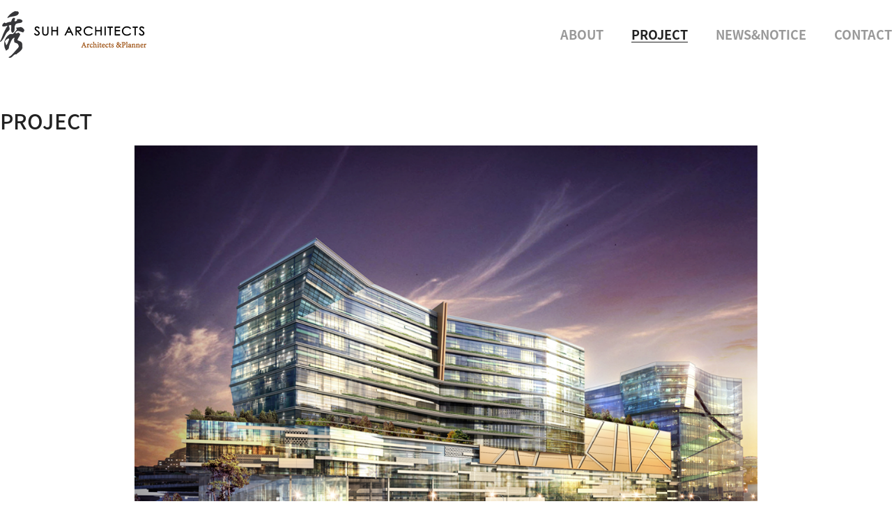

--- FILE ---
content_type: text/html
request_url: http://www.suharchi.com/product/item.php?it_id=1649660953&sca=&syear=&sloc=&item_search=&page=7
body_size: 8774
content:
<!DOCTYPE html>
<head>
<meta http-equiv="X-UA-Compatible" content="IE=edge,chrome=1" />
<meta name="viewport" content="user-scalable=yes, maximum-scale=1.0, minimum-scale=0.25, width=1200">
<meta name="viewport" content="width=device-width, user-scalable=no, initial-scale=1.0, maximum-scale=1.0, minimum-scale=1.0" />
<script src="https://ajax.googleapis.com/ajax/libs/jquery/1.11.2/jquery.min.js"></script>
<!--[if lt IE 9]>
  <script src="/css/js/selectivizr-min.js"></script>
  <script src="/css/js/selectivizr.js"></script>
<![endif]-->

<!-- 호환성 보기 제거 메타 -->
<meta http-equiv="X-UA-Compatible" content="IE=edge,chrome=1" />

<!-- 사이트 전체 기본 문자셋 지정 -->
<meta http-equiv="Content-Type" content="text/html; charset=utf-8">

<!-- 캐쉬 사용하지 않음 메타 -->
<meta http-equiv="Cache-Control" content="no-cache"/>
<meta http-equiv="Expires" content="0"/>
<meta http-equiv="Pragma" content="no-cache"/>

<!-- <meta name="robots" content="noindex,nofollow"> -->

<!-- 페이스북 관련 메타 
<meta property="og:image" content=""/>
<meta property="og:title" content="[(주)수건축사사무소]"/>
<meta property="og:description" content=""/>
<meta property="og:type" content="website" />-->

<!-- 트위터 관련 메타 -->
<meta name="twitter:title"          content="[(주)수건축사사무소] ">
<meta name="twitter:image"          content="">
<meta name="twitter:description"    content="">

<!-- 네이버 사이트 등록 관련 메타 -->
<meta name="naver-site-verification" content=""/>
<meta name="description" content="설명 문구">
<meta property="og:type" content="website">
<meta property="og:title" content="사이트명">
<meta property="og:description" content="설명 문구">
<meta property="og:image" content="http://www.gamgak.com/images/main/logo_naver.jpg">
<meta property="og:url" content="http://www.gamgak.com">

<!-- 공통 CSS 파일 -->
<link rel="stylesheet" href="/GnCommon/css/common.css" type="text/css">

<!-- 쇼핑몰 상품문의 / 사용후기 게시판 -->

<!-- 매장현황 게시판 스킨 -->
<link rel="stylesheet" href="/GnCommon/css/agency_search_bbs.css" type="text/css">

<!-- 커스텀 페이징 전용 CSS -->
<link rel="stylesheet" href="/GnCommon/css/custom_paging.css" type="text/css">

<!-- 기존 달력 -->
<link rel="stylesheet" href="/GnCommon/css/calendar-eraser_lim.css" type="text/css">
<link rel="stylesheet" href="/GnCommon/css/calender_jquery.css" type="text/css">
<!-- Gn 솔루션 자바스크립트 function -->
<script type='text/javascript' src='/GnCommon/js/javascript.js'></script>

<!-- jQuery 1.7 압축버젼 -->
<script type="text/javascript" src="/GnCommon/js/jquery.min.js"></script>

<!-- jQuery 애니메이션 (가속,탄력) 효과관련 추가 스크립트 -->
<script type="text/javascript" src="/GnCommon/js/jquery.easing.min.js"></script>

<!-- 모바일 카카오톡 링크 관련 -->
<script type='text/javascript' src='/GnCommon/js/kakao.link.js'></script>

<!-- 기존달력 -->
<script type='text/javascript' src='/GnCommon/js/calendar-eraser_lim.js'></script>

<title>(주)수건축사사무소 - 홈페이지</title>
<!-- ------------------------------------------------------------- [ 디자인 CSS 영역 - S ] ------------------------------------------------------------- -->

<link rel="stylesheet" href="/css/style.css" type="text/css">			<!-- 디자인 CSS -->
<link rel="stylesheet" href="/css/style_tab.css" type="text/css">			<!-- 디자인 CSS -->
<link rel="stylesheet" href="/css/style_mob.css" type="text/css">			<!-- 디자인 CSS -->
<link rel="stylesheet" href="/css/style_ex1.css" type="text/css">		<!-- 추가 CSS -->
<link rel="stylesheet" href="/css/font.css" type="text/css">		<!-- 추가 CSS -->
<link rel="stylesheet" href="/css/skin.css" type="text/css">		<!-- 스킨 CSS -->
<link rel="stylesheet" href="/css/slick.css" />
<link rel="stylesheet" href="/css/main_slider.css" />
<link rel="stylesheet" href="/css/swiper.min.css" />
<script type="text/javascript" src="/css/js/slick.min.js"></script>
<script type="text/javascript" src="/css/js/bxslider.js"></script>
<script type="text/javascript" src="/css/js/menu.js"></script>
<script type="text/javascript" src="/css/js/swiper.min.js"></script>

<!-- ------------------------------------------------------------- [ 디자인 CSS 영역 - E ] ------------------------------------------------------------- -->
</head>

<body leftmargin="0" topmargin="0">
<DIV ID="objContents"><div id="wrap" class="sub_wrap">
	<div id="header">
		<div class="main_inner">
			<h1>
				<a href="/main.php">
					<img src="/images/sub/sub_head_logo_pc.png" class="pc_img" alt="">
					<img src="/images/sub/sub_head_logo_pc.png" class="tab_img" alt="">
					<img src="/images/sub/sub_head_logo_pc.png" class="mob_img" alt="">
				</a>
			</h1>
			<div class="gnb">
	<li class='#none'><a href="/sub01/sub01.php"><span>ABOUT</span></a></li>
	<li class='on'><a href="/product/list.php"><span>PROJECT</span></a></li>
	<li class='#none'><a href="/bbs/board.php?tbl=bbs31"><span>NEWS&NOTICE</span></a></li>
	<li class='#none'><a href="/sub04/sub01.php"><span>CONTACT</span></a></li>
</div>			<a href="javascript:void(0)" class="nav_btn"></a>
		</div>
	</div>
	<div class="navigation">
	<div class="lnb">
		<div class="nav_top">
			<a href="javascript:void(0)" class="nav_close"></a>
		</div>
		<h3 class='#none'><a href="#none"><span>ABOUT</span></a></h3>
		<ul>
			<li class='#none'><a href="/sub01/sub01.php"><span>인사말</span></a></li>
			<li class='#none'><a href="/sub01/sub02.php"><span>회사소개</span></a></li>
			<li class='#none'><a href="/sub01/sub03.php"><span>임원소개</span></a></li>
			<li class='#none'><a href="/sub01/sub04.php"><span>업무분야</span></a></li>
			<li class='#none'><a href="/sub01/sub05.php"><span>조직도</span></a></li>
			<li class='#none'><a href="/sub01/sub06.php"><span>CI</span></a></li>
		</ul>
		<h3 class='on'><a href="/product/list.php"><span>PROJECT</span></a></h3>
		<h3 class='#none'><a href="/bbs/board.php?tbl=bbs31"><span>NEWS&NOTICE</span></a></h3>
		<h3 class='#none'><a href="/sub04/sub01.php"><span>CONTACT</span></a></h3>
	</div>
	<div class="nav_bg"></div>
</div>


<script>
$('.nav_btn').click(function(){
	$('.navigation').stop(true,true).fadeIn('fast');
});

$('.nav_bg').click(function(){
	$('.navigation').stop(true,true).fadeOut('fast');
});
$('.nav_close').click(function(){
	$('.navigation').stop(true,true).fadeOut('fast');
});
</script>	<div id="sub_contents">
		<div class="inner">
			<div class="contop">
				<h2>PROJECT</h2>
				

			</div>
			<div class="conbody"><div class="project_view_wrap">
	<div class="view_slider">
		<ul>
					<li>
				<div class="img_wrap">
					<img src="/product/data/item/1649660953/1649660953_l2.png" alt="" />
				</div>
			</li>
				</ul>
	</div>
	<div class="tit">
		<span>설계 및 감리</span>
		<em>동대구 광역종합환승센터</em>
	</div>
	<div class="info_wrap">
		<ul>
			<li class="info01">
				<span>Location</span>
				<p>대구시 동구 신천동 329-3번지 일대</p>
			</li>
			<li class="info02">
				<span>Site Area</span>
				<p>24,459.04㎡ (7,398.86평)</p>
			</li>
			<li class="info03">
				<span>Total Floor Area</span>
				<p>268,594.26㎡(81,249.76평)</p>
			</li>
			<li class="info04">
				<span>Building Area</span>
				<p></p>
			</li>
		</ul>
		<ul>
			<li class="info05">
				<span>Floor</span>
				<p>지하6층, 지상13층</p>
			</li>
			<li class="info06">
				<span>Program</span>
				<p>여객터미널시설, 판매시설, 업무시설, 숙박시설</p>
			</li>
			<li class="info07">
				<span>Year</span>
				<p></p>
			</li>
		</ul>
	</div>
	<div class="bot">
				<a href="./item.php?it_id=1649649718&sca=&syear=&sloc=&item_search=" class="prev">PREV</a>
				<a href="./list.php?sca=&syear=&sloc=&item_search=" class="list_btn">LIST</a>
				<a href="./item.php?it_id=1649660539&sca=&syear=&sloc=&item_search=" class="next">NEXT</a>
			</div>
</div>



<script>
$('.view_slider ul').slick({
	arrows:true,
	infinite: true,
	speed: 500,
	fade: true,
	cssEase: 'linear',
	responsive: [
		{
		  breakpoint: 1024,
		  settings: {
			arrows:false,
		  }
		},
		{
		  breakpoint: 767,
		  settings: {
			arrows:false,
		  }
		}
	]
});



</script>			</div>
		</div>
	</div>
	<div id="footer">
		<div class="inner">
			<p class="copyright">COPYRIGHT BY SUH ARCHITECTS. ALL RIGHTS RESERVED.</p>
		</div>
	</div>
</div>
</DIV>
<DIV ID="objSelection">
</DIV>

</body>
</html>


<!-- new post -->
<script src="http://dmaps.daum.net/map_js_init/postcode.v2.js"></script>
<script type="text/javascript" src="/addr_zip/Uzipjs/new_UzipJs.js"></script><!-- openDaumPostcode -->


--- FILE ---
content_type: text/css
request_url: http://www.suharchi.com/GnCommon/css/custom_paging.css
body_size: 2476
content:
/* 
* 커스텀 페이징 전용 CSS
* admin/lib/function.php - custom_paging() 함수 사용시 적용됨
*/

/* custom_paging 페이징 관련 */
.paginate {clear:both; position:relative; width:100%; height:23px; margin:0 auto;  text-align:center; box-sizing:border-box; }
.paginate li {display: inline-block; height:21px; /* line-height: 15px; */margin-left:3px; box-sizing:border-box;}
.paginate li a {display: inline-block;  color: #666666; height:23px; text-decoration: none; font-weight:bold; line-height:21px; 
font-size:13px; box-sizing:border-box;}
.paginate ul li strong {background: none repeat scroll 0 0 #666;  padding:0 7px;  height:23px; color: #FFFFFF; line-height:21px; display:inline-block; 
text-decoration:none; vertical-align: middle; border:1px solid #666; box-sizing:border-box;}
.over_page{border:1px solid #dbdbdb; height:23px;  line-height:21px;  padding:0 7px;  display:inline-block;  vertical-align: middle;  box-sizing:border-box;}
 
@media screen and (-webkit-min-device-pixel-ratio:0) {
.paginate {clear:both; position:relative; width:100%; height:23px; margin:0 auto;  text-align:center; box-sizing:border-box; }
.paginate li {display: inline-block; height:21px; /* line-height: 15px; */margin-left:3px; box-sizing:border-box;}
.paginate li a {display: inline-block;  color: #666666;  height:23px; text-decoration: none; font-weight:bold; line-height:21px; 
font-size:13px; box-sizing:border-box;}
.paginate ul li strong {background: none repeat scroll 0 0 #666;  padding:0 7px;  height:23px; color: #FFFFFF; line-height:21px; display:inline-block; 
text-decoration:none; vertical-align: middle; border:1px solid #666; box-sizing:border-box;}
.over_page{border:1px solid #dbdbdb; height:23px;  line-height:21px; padding:0 7px;   display:inline-block;  vertical-align: middle;  box-sizing:border-box;}
}

/* custom_paging 페이징 관련 (story_visual)*/
/* paging */
.paging_wrap{text-align:center; box-sizing:border-box;}
.paging_wrap:before, .paging_wrap:after{box-sizing:inherit;}
ul.paging{display:inline-block; font-size:0; }
ul.paging li{display:inline-block; margin:0 2px; vertical-align:middle; }
ul.paging li img{vertical-align:middle; }
ul.paging li a{display:block; width:25px; height:25px; border:1px solid #e3e3e3;  font-size:12px; color:#555555; line-height:23px; font-weight:bold; }
ul.paging li.page_arrow a{line-height:18px; }
ul.paging li.on{background:#555555; }
ul.paging li.on a{color:#ffffff; border:1px solid #7c7c7c; }

--- FILE ---
content_type: text/css
request_url: http://www.suharchi.com/css/style.css
body_size: 24351
content:
/* Common **********************************************************************/
/* @import url(http://fonts.googleapis.com/earlyaccess/nanumgothic.css); <-- 기존에 있던 것 */
/*  Nanum Gothic (Korean) http://www.google.com/fonts/earlyaccess   */
@font-face { 
  font-family: 'Noto Sans KR'; 
  font-style: normal; 
  font-weight: 100; 
  src: url(//fonts.gstatic.com/ea/notosanskr/v2/NotoSansKR-Thin.woff2) format('woff2'), 
      url(//fonts.gstatic.com/ea/notosanskr/v2/NotoSansKR-Thin.woff) format('woff'), 
      url(//fonts.gstatic.com/ea/notosanskr/v2/NotoSansKR-Thin.otf) format('opentype'); 
} 
@font-face { 
  font-family: 'Noto Sans KR'; 
  font-style: normal; 
  font-weight: 300; 
  src: url(//fonts.gstatic.com/ea/notosanskr/v2/NotoSansKR-Light.woff2) format('woff2'), 
      url(//fonts.gstatic.com/ea/notosanskr/v2/NotoSansKR-Light.woff) format('woff'), 
      url(//fonts.gstatic.com/ea/notosanskr/v2/NotoSansKR-Light.otf) format('opentype'); 
} 
@font-face { 
  font-family: 'Noto Sans KR'; 
  font-style: normal; 
  font-weight: 400; 
  src: url(//fonts.gstatic.com/ea/notosanskr/v2/NotoSansKR-Regular.woff2) format('woff2'), 
        url(//fonts.gstatic.com/ea/notosanskr/v2/NotoSansKR-Regular.woff) format('woff'), 
        url(//fonts.gstatic.com/ea/notosanskr/v2/NotoSansKR-Regular.otf) format('opentype'); 
 } 
@font-face { 
  font-family: 'Noto Sans KR'; 
  font-style: normal; 
  font-weight: 500; 
  src: url(//fonts.gstatic.com/ea/notosanskr/v2/NotoSansKR-Medium.woff2) format('woff2'), 
        url(//fonts.gstatic.com/ea/notosanskr/v2/NotoSansKR-Medium.woff) format('woff'), 
        url(//fonts.gstatic.com/ea/notosanskr/v2/NotoSansKR-Medium.otf) format('opentype'); 
 } 
@font-face { 
  font-family: 'Noto Sans KR'; 
  font-style: normal; 
  font-weight: 700; 
  src: url(//fonts.gstatic.com/ea/notosanskr/v2/NotoSansKR-Bold.woff2) format('woff2'), 
        url(//fonts.gstatic.com/ea/notosanskr/v2/NotoSansKR-Bold.woff) format('woff'), 
        url(//fonts.gstatic.com/ea/notosanskr/v2/NotoSansKR-Bold.otf) format('opentype'); 
 } 
@font-face { 
  font-family: 'Noto Sans KR'; 
  font-style: normal; 
  font-weight: 900; 
  src: url(//fonts.gstatic.com/ea/notosanskr/v2/NotoSansKR-Black.woff2) format('woff2'), 
        url(//fonts.gstatic.com/ea/notosanskr/v2/NotoSansKR-Black.woff) format('woff'), 
        url(//fonts.gstatic.com/ea/notosanskr/v2/NotoSansKR-Black.otf) format('opentype'); 
 } 
/* Common **********************************************************************/ 
html,body {width:100%; }
html {overflow-y:scroll; box-sizing:border-box;}
*, *:before, *:after{box-sizing:inherit;}
*{
-webkit-text-size-adjust:none;
-webkit-text-size-adjust - auto | none | N% (default auto)
}
body {word-break:break-all;-ms-word-break:break-all; }
body,div,dl,dt,dd,ul,ol,li,h1,h2,h3,h4,h5,h6,pre,code,form,fieldset,legend,textarea,p,blockquote,th,td,input,select,textarea,button {margin:0; padding:0;}
fieldset,img {border:0px none; vertical-align:top;}
dl,ul,ol,menu,li {list-style:none;}
blockquote, q {quotes: none;}
blockquote:before, blockquote:after,q:before, q:after {content:''; content:none;}
button {border:0 none; background-color:transparent; cursor:pointer;}
body { background:#fff;}
body,th,td,input,select,textarea,button {font-size:15px; line-height:1.7; font-family: 'Noto Sans KR'; color:#222;} 
input, select, textarea, button{vertical-align:middle; }
a:link,a:active,a:visited{color:#7d7d7d; text-decoration:none; border:0px;}
a:hover,a:focus{color:#333; text-decoration:none}

table {border-collapse:collapse; border-spacing:0;}
address,caption,cite,code,dfn,em,var {font-style:normal; font-weight:normal;}
summary, caption, legend, hr {width:0; height:0; font-size: ; line-height: ; overflow: hidden; visibility: hidden; border: none; position:absolute; left:-1000em;}
caption {position:static;}
/* label hidden 처리 */
.invisible, .hide{overflow:hidden; visibility:hidden; width:0; height:0; font-size:0; line-height:0; position:absolute;}
label.invisible{*position:Absolute;}

/* common */
.clfix:after {content: "."; display: block; height:0px; clear: both; visibility: hidden;}
.clfix {display:inline-block;}
.clfix {display:block;}
* html .clfix {height:1%;} /* Hides from IE-mac */
.clfix {zoom:1;} /*for IE 5.5-7*/

.list {border-top:2px solid #1c1815; border-bottom:1px solid #1c1815;}


/*멤버스킨*/
.title{font-size:15px; font-weight:bold;}

/*테이블*/
.tbl_type,.tbl_type th,.tbl_type td{border:0}
.tbl_type{width:100%;border-bottom:1px solid #e2e2e5; }
.tbl_type th{padding:10px 0 10px 0;border-top:2px solid #383d4a; font-weight:bold; border-bottom:1px solid #e2e2e5;}
.tbl_type p{font-size:11px; color:#b6b7bc;}
.tbl_type td{padding:7px 0 7px 0;border-top:1px solid #e5e5e5;color:#4c4c4c; border-bottom:none; border-top:none; line-height:18px;}

.tbl_type2,.tbl_type2 th,.tbl_type2 td{border:0}
.tbl_type2{width:100%;border-bottom:1px solid #e7e7e7; }
.tbl_type2 th{padding:10px 0 10px 0; background:#f9f9f9; text-align:center;}
.tbl_type2 p{font-size:11px; color:#b6b7bc;}
.tbl_type2 td{padding:10px 0 10px 10px; border-bottom:none; border-top:none; line-height:18px;}


/*로그인스킨*/
.login_wrap{width:600px; position:relative; margin:0 auto; text-align:center;overflow:hidden;}
.login_id{width:240px; float:left;height:30px; font-size:14px; font-weight:bold; color:#444;}
.login_pw{width:240px; float:left; height:30px; font-size:14px; font-weight:bold; color:#444;}
.login_btn{width:70px; float:left; height:30px; font-size:14px; font-weight:bold; color:#fff; background-color:#333; border:none; }
.num_txt{width:100px; float:left;height:20px; font-size:13px; font-weight:bold; color:#444;}
.font_color{color:#1a386a; font-weight:bold;}

/*회원가입 스킨*/
.inWrap {width:98%;  border:1px solid #353638; border-width:1px 0; padding:30px 0;}
.inWrap.type1 { padding:50px 0;}
.inWrap.type2 { padding:0;}
.inWrap.type3 { padding:5px 0; border-bottom-width:0;}
.inWrap.width1 { width:680px !important; margin:0 auto;}
.tbox1 { border:1px solid #cdcdcd; }
.tbox1 .boxTit { padding:20px 20px 10px; color:#333; font-weight:700; font-size:16px;}
.tbox1 .txt_scroll { height:200px; padding:0 20px; overflow-y:auto;}
.txt_type { line-height:25px; font-size:13px; color:#666;}
.agreement input{vertical-align:middle; border:none;}
.btnType { display:inline-block; position:relative; transition:all 0.3s;}
.btnType.btn1 { height:30px; line-height:28px; padding:0 45px; font-size:13px;}
.btnType.btn1.color2 {border:1px solid #333; background:#333; cursor:pointer; }
.btnWrap input{color:#fff;}

.center{text-align:center;}

.pc_img {display:block;}
.tab_img {display:none;}
.mob_img {display:none;}
.pc {display:block;}
.tab {display:none;}
.mob {display:none;}
/* ==main== */
#wrap{width: 1920px; max-width: 100%; min-width: 1025px; margin: 0 auto; position: relative; overflow: hidden;}
.inner{width: 1400px; margin: 0 auto; max-width:100%;}
.main_inner{width: 1760px; margin: 0 auto; max-width:100%;}
#header{position:absolute; height: 99px; left: 0; top: 0; width: 100%; z-index: 1000;}
#header .main_inner{position:relative; height: 100%;}
#header h1{position:absolute; left: 0; top: 0; bottom: 0; margin: auto 0; width:210px; height: 67px;}
#header h1 a{display: block; width: 100%; height: 100%;}
#header h1 img{width: 100%; height: 100%;}

.navigation{display: none;}

.gnb{position:absolute; display: flex; font-size: 0; right: 0; bottom: 0;}
.gnb li {margin-right: 40px;}
.gnb li:last-child{margin-right: 0;}
.gnb li a{display: block; line-height: 99px; font-size: 18px; color:#fff; font-weight: 700;}
.gnb li a span{position:relative;}
.gnb li a span:after{content:''; position:absolute; left: 0; bottom: 2px; width: 100%; height: 1px; background-color: #fff; opacity: 0;}
.gnb li:hover a span:after{opacity: 1;}

.visual_item{position:absolute;  width: 100%; left: 0; bottom: 60px; z-index: 500; font-size: 0;}
.visual_item .main_inner{display: flex; align-items: center}
.visual_item .count{display: flex; align-items: flex-end; margin-right: 10px;}
.visual_item .count span{display: block; color:#fff; line-height: 1; font-weight: 500;}
.visual_item .count .current{font-size: 18px;}
.visual_item .count .total{font-size: 15px;}
.visual_item .count .bar{font-size: 15px; margin: 0 3px}
.visual_item .pager{display: flex; margin-left: 10px;}
.visual_item .pager a{display: block; width: 8px; height: 8px; margin-right: 10px; border: 1px solid #fff; background-color: transparent; border-radius: 50%; opacity: 0.6;}
.visual_item .pager a:last-child{margin-right: 0;}
.visual_item .pager a.active{background-color: #fff;}

#wrap.main_wrap p.copyright{position:absolute; right:50%; margin-right: -880px; bottom: 60px; line-height: 1; font-size: 14px; color:#fff; opacity: 0.5; z-index: 600;}


/* -------------------sub------------------------ */
#wrap.sub_wrap #header{position:static;}
#wrap.sub_wrap .gnb li a{color:#999999}
#wrap.sub_wrap .gnb li a span:after{background-color: #999;}
#wrap.sub_wrap .gnb li.on a{color:#222;}
#wrap.sub_wrap .gnb li.on a span:after{background-color: #222; opacity: 1;}

#sub_contents{padding: 60px 0; min-height: 700px;}
.contop{margin-bottom: 20px;}
.contop h2{line-height: 1; font-size: 30px; font-weight: 500; color:#222; }
.contop .sub_menu{margin-top: 20px; margin-bottom: 40px;}
.contop .sub_menu ul{display: flex; flex-wrap:wrap; font-size: 0;}
.contop .sub_menu ul li{position:relative; margin-right: 41px;}
.contop .sub_menu ul li a{display: block; line-height:1; font-size:16px; color:#999999; font-weight: 500;}
.contop .sub_menu ul li:after{content:''; position:absolute; right: -21px; top:0; bottom: 0; margin: auto 0; width: 1px; height:12px; background-color: #ddd;}
.contop .sub_menu ul li.on a{color:#222; }
.contop .sub_menu ul li:last-child{margin-right: 0;}
.contop .sub_menu ul li:last-child:after{display: none;}

#footer{padding:40px 0 60px}
#footer p.copyright{text-align: center; line-height: 1; font-size: 14px; color:#999999; opacity: 0.5;}

/* sub0101 */
.sub0101_wrap{text-align: center;}
.sub0101_wrap .top{position: relative; margin-bottom: 80px;}
.sub0101_wrap .top:after{position: absolute; content: ''; background: #ccc; width: 1px; height: 40px; left: 50%; bottom: -75px; transform:translateY(-50%);}
.sub0101_wrap .top h6{font-size: 40px; color: #222;}
.sub0101_wrap .top p{font-size: 18px; font-weight: 500; line-height: 2; margin-top: 10px; color: #222;}
.sub0101_wrap .box{background: #f5f5f5; padding: 50px; color: #222;}
.sub0101_wrap .box p:first-child{margin-bottom: 30px;}
.sub0101_wrap .img{text-align: right;}

/* sub0102 */
.sub0102_wrap .img{width: 50%; float: left;}
.sub0102_wrap .img img{width: 100%;}
.sub0102_wrap .txt{width: 50%; float: left; padding: 60px 0 0 60px;}
.sub0102_wrap .txt p.tit{font-size: 24px; font-weight: 600; color: #222; line-height: 1; margin-bottom: 40px;}
.sub0102_wrap .txt ul li{margin-bottom: 20px; position: relative; padding-left: 108px; color: #444;}
.sub0102_wrap .txt ul li:before{position: absolute; content: ''; background: #9b4d0d; width: 3px; height: 16px; top:4px; left: 0; color: #666;}
.sub0102_wrap .txt ul li span{font-weight: 500; color: #222; position: absolute; left: 18px; font-size: 16px; line-height: 1.3;}

/* sub0103 */
.sub0103_wrap .tab_con .img{width: 50%; float: left;}
.sub0103_wrap .tab_con .img img{width: 100%;}
.sub0103_wrap .tab_con .txt{width: 50%; float: left; padding-left: 7.14%; padding-top: 50px;}
.sub0103_wrap .tab_con .txt h6{font-size: 24px; color: #222;}
.sub0103_wrap .tab_con .txt h6 span{color: #9b4d0d;}
.sub0103_wrap .tab_con .txt .list_wrap{position: ; margin-top: 30px;}	
.sub0103_wrap .tab_con .txt .list_wrap p.tit{float: left; position: relative; width: 100px; font-size: 16px; font-weight: 500; color: #222; padding-left: 13px;}	
.sub0103_wrap .tab_con .txt .list_wrap p.tit:before{position: absolute; width: 3px; height: 14px; background: #9b4d0d; content: ''; top: 7px; left: 0;}
.sub0103_wrap .tab_con .txt .list_wrap ul{width: calc(100% - 100px); float: left; color: #444;}
.sub0103_wrap .tab_con .txt .list_wrap ul li{margin-bottom: 5px;}

.sub0103_wrap .btn_wrap{margin-top: 40px;}
.sub0103_wrap .btn_wrap ul li{width: 18.28%; float: left; margin-right: 2.14%; position: relative;}
.sub0103_wrap .btn_wrap ul li:last-child{margin-right: 0;}
.sub0103_wrap .btn_wrap ul li img{width: 100%;}
.sub0103_wrap .btn_wrap ul li p{position: absolute; bottom: 0; color: #fff; background:rgba(0, 0, 0, 0.5); width: 100%; text-align: center; padding: 10px;}

/* sub0104 */
.sub0104_wrap{text-align: center;} 
.sub0104_wrap .top p{color: #222;}
.sub0104_wrap .top p.tit{font-size: 18px; font-weight: 500; margin-bottom: 20px;}
.sub0104_wrap .box_wrap{display: flex; margin-top: 50px;}
.sub0104_wrap .box_wrap .box{width: 21.78%; margin-right: 4.28%; border: 1px solid #ddd; padding: 0 30px; position: relative;}
.sub0104_wrap .box_wrap .box:before{position: absolute; content: ''; background:url('/images/sub/sub0104_con.png') no-repeat ; width: 10px; height: 19px; right: -13%; top: 50%; transform:translateY(-50%);}
.sub0104_wrap .box_wrap .box:last-child{margin-right: 0;}
.sub0104_wrap .box_wrap .box:last-child:before{background: none;}
.sub0104_wrap .box_wrap .box p.tit{padding-top: 50px; font-size: 18px; color: #222; font-weight: 500;}
.sub0104_wrap .box_wrap .box span{font-size: 14px; color: #9b4d0d;}
.sub0104_wrap .box_wrap .box ul{width: 100%; border-top: 1px solid #ddd; margin-top: 25px; padding: 25px 0; text-align: left;}
.sub0104_wrap .box_wrap .box ul li{position: relative; padding-left: 13px; margin-bottom: 5px;}
.sub0104_wrap .box_wrap .box ul li:last-child{margin-bottom: 0px;}
.sub0104_wrap .box_wrap .box ul li:before{position: absolute; width: 3px; height: 3px; background: #9b4d0d; left: 0; top: 10px; content: ''; border-radius:50% ;}

/* sub0106 */
.sub0106_wrap .sec_wrap{margin-bottom: 60px;}
.sub0106_wrap .sec_wrap .sec{float: left; width: 47.5%; margin-right: 5%;}
.sub0106_wrap .sec_wrap .sec:last-child{margin-right: 0px;}
.sub0106_wrap .sec_wrap .sec img{width: 100%;}
.sub0106_wrap .sec_wrap .sec h6{font-size: 20px; color: #222; padding: 10px 0; border-bottom: 1px solid #222;}
.sub0106_wrap .sec_wrap .sec p{font-size: 16px; font-weight: 500; color: #888; display: inline-block; margin-right: 20px; margin-top: 10px;}
.sub0106_wrap .sec_wrap .sec p span{color: #222; }
.sub0106_wrap .sec_wrap .sec em{color: #444; display: block; margin-top: 10px;}
.sub0106_wrap i{font-style: normal;}
.sub0106_wrap i.red{font-style: normal; color: #d70b14;}
.sub0106_wrap i.green{font-style: normal; color: #009140;}
.sub0106_wrap i.blue{font-style: normal; color: #004098;}
h5.h5_tit{font-size: 24px; font-weight: 500; color: #9b4d0d; margin-bottom: 10px;}
.sub0106_wrap .sec_wrap2{margin-bottom: 60px;}
.sub0106_wrap .sec_wrap3 .txt{width: 50%; float: left; padding-right: 20px;}
.sub0106_wrap .sec_wrap3 .box_wrap{width: 50%; float: left; display: flex;}
.sub0106_wrap .sec_wrap3 .box_wrap .box{width: 31.42%; background: #d70b14; margin-right: 2.85%; color: #fff; padding: 15px 20px;}
.sub0106_wrap .sec_wrap3 .box_wrap .box:nth-child(2){background: #009140;}
.sub0106_wrap .sec_wrap3 .box_wrap .box:last-child{margin-right: 0; background:#004098;}
.sub0106_wrap .sec_wrap3 .box_wrap .box p{line-height: 1; margin-top: 5px;}
.sub0106_wrap .sec_wrap3 .box_wrap .box p.tit{font-size: 18px; font-weight: 500; margin-bottom: 10px; margin-top: 0;}

.project_list_wrap .top{display: flex; font-size: 0;}
.project_list_wrap .top select{height: 36px; border: 1px solid #ddd; padding: 0 10px; font-size: 14px; color:#222; margin-right: 20px; background: url(/images/sub/sub_list_select_pc.png)center right 10px no-repeat; -webkit-appearance: none; -moz-appearance: none; appearance: none;}
.project_list_wrap .top select::-ms-expand {display: none;}
.project_list_wrap .top select.sel01{width:150px;}
.project_list_wrap .top select.sel02{width: 290px;}
.project_list_wrap .top input[type="text"]{width:240px; height: 36px; border: 1px solid #ddd; padding: 0 10px; margin-right: 10px;}
.project_list_wrap .top input[type="text"]::placeholder {font-size: 12px; color:#999999}
.project_list_wrap .top input[type="text"]::-webkit-input-placeholder {font-size: 12px; color:#999999}
.project_list_wrap .top input[type="text"]:-ms-input-placeholder {font-size: 12px; color:#999999}
.project_list_wrap .top a{display: block; width: 80px; height: 36px; color:#fff; font-size: 14px; line-height: 36px; text-align: center; background-color: #333333;}
.project_list_wrap .project_list{margin-top: 20px;}
.project_list_wrap .project_list ul{display: flex; flex-wrap:wrap; font-size: 0;}
.project_list_wrap .project_list ul li{position:relative; width: 23.92%; margin-top: 20px; overflow: hidden; margin-right: 1.44%;}
.project_list_wrap .project_list ul li:nth-child(-n + 4){margin-top: 0;}
.project_list_wrap .project_list ul li:nth-child(4n){margin-right: 0;}
.project_list_wrap .project_list ul li .img_wrap{position:relative; padding-bottom: 71.67%;}
.project_list_wrap .project_list ul li .img_wrap img{position:absolute; left: 0; top: 0; bottom: 0; right: 0; margin: auto; width:auto; height:auto; max-width:100%; max-height: 100%;}
.project_list_wrap .project_list ul li a{position:Absolute; left: 0; top: 0; width: 100%; height: 100%; z-index: 20;}
.project_list_wrap .project_list ul li .hover{position:absolute; display: flex; align-items: center; left: 0; top: 0; padding: 0 10px; width: 100%; height: 100%; background-color: rgba(0,0,0,0.5); opacity: 0; transition: 0.3s; z-index: 10;}
.project_list_wrap .project_list ul li .hover .txt {text-align: center; width: 100%; padding: 0 10px;}
.project_list_wrap .project_list ul li .hover .txt em{display: block; line-height: 23px; font-size: 18px; color:#fff; font-weight: 500; text-overflow:ellipsis; white-space:nowrap;word-wrap:normal;overflow:hidden;}
.project_list_wrap .project_list ul li .hover .txt span{display: block; line-height: 1; font-size:15px; color:#fff; margin-top: 7px;}
.project_list_wrap .project_list ul li .more{position:absolute; width: 30px; height: 30px; border: 1px solid rgba(255,255,255,0.7); bottom: 30px; border-radius: 50%; background: url(/images/sub/sub_list_more.png)center no-repeat; left: 0; right: 0; margin: 0 auto; }
.project_list_wrap .project_list ul li .more:after{content:''; position:absolute; width: 1px; height: 20px; top: 40px; left: 50%; background-color: rgba(255,255,255,0.7);}
.project_list_wrap .project_list ul li:hover .hover{opacity: 1;}


.project_view_wrap .view_slider .img_wrap{position:relative; padding-bottom: 50%;}
.project_view_wrap .view_slider .img_wrap img{position:absolute; left: 0; right: 0; top: 0; bottom: 0; margin: auto; width: auto; height: auto; max-width: 100%; max-height: 100%;}
.project_view_wrap .view_slider .slick-prev{position:absolute; left: 10px; top: 0; bottom: 0; margin: auto 0; width: 47px; height: 30px; text-indent:-999em; background: url(/images/sub/sub_view_slide_next_tab.png)center right no-repeat;z-index: 100;}
.project_view_wrap .view_slider .slick-prev:before{content:''; position:Absolute; left: 0; top: 0; width: 30px; height: 30px; border-radius: 50%; border:1px solid #fff; opacity: 0; transition:0.3s;}
.project_view_wrap .view_slider .slick-prev:hover:before{opacity: 1;}
.project_view_wrap .view_slider .slick-next{position:absolute; right: 10px; top: 0; bottom: 0; margin :auto 0; width: 47px; height: 30px; text-indent:-999em; background: url(/images/sub/sub_view_slide_next_pc.png)center left no-repeat;z-index: 100; }
.project_view_wrap .view_slider .slick-next:before{content:''; position:Absolute; right: 0; top: 0; width: 30px; height: 30px; border-radius: 50%; border:1px solid #fff; opacity: 0; transition:0.3s;}
.project_view_wrap .view_slider .slick-next:hover:before{opacity: 1;}
.project_view_wrap .tit{position:relative; border-bottom: 1px solid #333; margin-top: 25px; padding-bottom: 7px; padding-right: 100px;}
.project_view_wrap .tit span{position:absolute; display: block; right: 0; line-height: 1; font-size:18px; color:#555; font-weight: 500;right: 0; bottom: 8px;}
.project_view_wrap .tit em{display: block; font-size: 24px; font-weight: 500; color:#222; line-height: 30px}
.project_view_wrap .info_wrap{display: flex; padding: 25px 0 30px; border-bottom: 1px solid #ddd;}
.project_view_wrap .info_wrap ul{width: 50%;}
.project_view_wrap .info_wrap ul li{position:Relative; display: flex; font-size: 0; width: 100%; margin-top: 20px; min-height: 22px; padding-right: 25px;}
.project_view_wrap .info_wrap ul li:first-child{margin-top: 0;}
.project_view_wrap .info_wrap ul li span{position:absolute;display: block; padding-left: 8px; left: 0; top: 0; font-size: 18px; line-height: 22px; font-weight: 500; color:#222;}
.project_view_wrap .info_wrap ul li span:after{content:''; position: absolute; left: 0; width :2px; height:14px; background-color: #999999; top:4px;}
.project_view_wrap .info_wrap ul li p{ font-size:16px; color:#555; line-height: 22px }
.project_view_wrap .info_wrap ul li.info01{padding-left: 103px;}
.project_view_wrap .info_wrap ul li.info02{padding-left: 105px;}
.project_view_wrap .info_wrap ul li.info03{padding-left: 163px;}
.project_view_wrap .info_wrap ul li.info04{padding-left: 143px;}
.project_view_wrap .info_wrap ul li.info05{padding-left: 73px;}
.project_view_wrap .info_wrap ul li.info06{padding-left: 102px;}
.project_view_wrap .info_wrap ul li.info07{padding-left: 65px;}
.project_view_wrap .bot{position:Relative; margin-top: 40px; text-align: center;}
.project_view_wrap .bot .list_btn{display: inline-block; font-size:16px; color:#fff; width: 150px; line-height:35px; background-color: #222222;}
.project_view_wrap .bot .prev{position:absolute; display: block; left: 0; top: 0; bottom: 0; margin: auto 0; padding-left: 18px; font-size: 16px; color:#999; line-height: 1; height: 16px; background: url(/images/sub/sub_view_prev.png)center left no-repeat;}
.project_view_wrap .bot .next{position:absolute; display: block; right: 0; top: 0; bottom: 0; margin: auto 0; padding-right: 18px; font-size: 16px; color:#999; line-height: 1; height: 16px; background: url(/images/sub/sub_view_next.png)center right no-repeat;}

/* sub0401 */
.sub0401_wrap{display: flex; word-break:keep-all;}
.sub0401_wrap .map_wrap{width: 50%; float: left;} 
.sub0401_wrap .map_wrap iframe{width: 100%; height: 400px;}
.sub0401_wrap .txt_wrap{width: 50%; float: left; padding: 65px 0 0 60px; background: url('/images/sub/sub0401_bg.png') no-repeat right bottom;}
.sub0401_wrap .txt_wrap ul li{border-bottom: 1px solid #ddd; position: relative; padding: 25px 0 25px 120px; line-height: 20px;}
.sub0401_wrap .txt_wrap ul li:last-child{border-bottom: 0;}
.sub0401_wrap .txt_wrap ul li span{position: absolute; left: 40px; font-size: 20px; font-weight: 500;}
.sub0401_wrap .txt_wrap ul li img{position: absolute; left: 0;}
 
@media screen and (min-width:1025px) and (max-width:1760px) {
#wrap.main_wrap p.copyright{right: 0; margin-right: 0;}
}

@media screen and (max-width:1140px) {
/* sub0103 */
.sub0103_wrap .tab_con .img{width: 50%; float: left;}
.sub0103_wrap .tab_con .img img{width: 100%;}
.sub0103_wrap .tab_con .txt{width: 50%; float: left; padding-left: 2%; padding-top: 50px;}
.sub0103_wrap .tab_con .txt h6{font-size: 24px; color: #222;}
.sub0103_wrap .tab_con .txt h6 span{color: #9b4d0d;}
.sub0103_wrap .tab_con .txt .list_wrap{position: ; margin-top: 30px;}	
.sub0103_wrap .tab_con .txt .list_wrap p.tit{float: left; position: relative; width: 100px; font-size: 16px; font-weight: 500; color: #222; padding-left: 13px;}	
.sub0103_wrap .tab_con .txt .list_wrap p.tit:before{position: absolute; width: 3px; height: 14px; background: #9b4d0d; content: ''; top: 7px; left: 0;}
.sub0103_wrap .tab_con .txt .list_wrap ul{width: calc(100% - 100px); float: left; color: #444;}
.sub0103_wrap .tab_con .txt .list_wrap ul li{margin-bottom: 5px;}

.sub0103_wrap .btn_wrap{margin-top: 40px;}
.sub0103_wrap .btn_wrap ul li{width: 18.28%; float: left; margin-right: 2.14%; position: relative;}
.sub0103_wrap .btn_wrap ul li:last-child{margin-right: 0;}
.sub0103_wrap .btn_wrap ul li img{width: 100%;}
.sub0103_wrap .btn_wrap ul li p{position: absolute; bottom: 0; color: #fff; background:rgba(0, 0, 0, 0.5); width: 100%; text-align: center; padding: 10px;}
}




























--- FILE ---
content_type: text/css
request_url: http://www.suharchi.com/css/style_tab.css
body_size: 19938
content:
@media screen and (max-width:1024px) {
.center{text-align:center;}
.pc_img {display:none;}
.tab_img {display:block;}
.mob_img {display:none;}
.pc {display:none;}
.tab {display:block;}
.mob {display:none;}

/* === Main === */
#wrap {position:relative; width:100%; max-width:1024px; min-width: 320px; margin:0 auto; overflow:hidden;}
.inner{width:100%; margin:0 auto; padding: 0 2.6%; }

.main_inner{width: 100%; margin: 0 auto; max-width:100%; padding: 0 2.6%;}
#header{position:absolute; height: 99px; left: 0; top: 0; width: 100%; z-index: 1000;}
#header .main_inner{position:relative; height: 100%;}
#header h1{position:absolute; left: 2.6%; top: 0; bottom: 0; margin: auto 0; width:210px; height: 67px;}
#header h1 a{display: block; width: 100%; height: 100%;}
#header h1 img{width: 100%; height: 100%;}
#header .nav_btn{position:absolute; display: block; right: 2.6%; top:0; bottom: 0; margin: auto 0; width:30px; height: 25px; background: url(/images/main/nav_btn_tab.png)center no-repeat; background-size: 30px auto;}

.navigation{position:absolute; display: none; right: 0; top: 0; width: 100%; height: 100%; z-index: 2000;}
.navigation .lnb{position:Absolute; right: 0; width: 35.15%; font-size: 0; z-index: 50; height: 100%; background-color: #fff;}
.navigation .lnb .nav_top{position:relative; height: 99px; }
.navigation .lnb .nav_top .nav_close{position:absolute; display: block; right: 20px; top:0; bottom: 0; margin: auto 0; width:23px; height: 24px; background: url(/images/main/nav_btn_close.png)center no-repeat; background-size: 23px auto;}
.navigation .lnb h3 {margin-top: 25px;	padding-left: 20px;}
.navigation .lnb h3:nth-of-type(1){margin-top: 0;}
.navigation .lnb h3 a{display: inline-block;}
.navigation .lnb h3 a span{position:relative; display: inline-block; line-height: 1; font-size: 18px; color:#222; font-weight: 500;}
.navigation .lnb h3.active a span:after{content:''; position:absolute; left: 0; bottom: -3px; width: 100%; height: 1px; background-color: #222;}
.navigation .lnb h3.on a span:after{content:''; position:absolute; left: 0; bottom: -3px; width: 100%; height: 1px; background-color: #222;}
.navigation .lnb ul {padding-top: 20px;}
.navigation .lnb ul li{margin-top: 20px; padding-left: 20px;}
.navigation .lnb ul li:first-child{margin-top: 0;}
.navigation .lnb ul li a{display: block; line-height: 1; font-size: 13px; color:#555; font-weight: 500;}
.navigation .nav_bg{position:absolute; left: 0; top: 0; width: 100%; height: 100%; background-color:rgba(255,255,255,0.4); z-index: 10;}



.gnb{position:absolute; display: none; font-size: 0; right: 0; bottom: 0;}
.gnb li {margin-right: 40px;}
.gnb li:last-child{margin-right: 0;}
.gnb li a{display: block; line-height: 99px; font-size: 18px; color:#fff; font-weight: 700;}
.gnb li a span{position:relative;}
.gnb li a span:after{content:''; position:absolute; left: 0; bottom: 2px; width: 100%; height: 1px; background-color: #fff; opacity: 0;}
.gnb li:hover a span:after{opacity: 1;}

.visual_item{position:absolute;  width: 100%; left: 0; bottom: 40px; z-index: 500; font-size: 0;}
.visual_item .main_inner{display: flex; align-items: center}
.visual_item .count{display: flex; align-items: flex-end; margin-right: 10px;}
.visual_item .count span{display: block; color:#fff; line-height: 1; font-weight: 500;}
.visual_item .count .current{font-size: 18px;}
.visual_item .count .total{font-size: 15px;}
.visual_item .count .bar{font-size: 15px; margin: 0 3px}
.visual_item .pager{display: flex; margin-left: 10px;}
.visual_item .pager a{display: block; width: 8px; height: 8px; margin-right: 10px; border: 1px solid #fff; background-color: transparent; border-radius: 50%; opacity: 0.6;}
.visual_item .pager a:last-child{margin-right: 0;}
.visual_item .pager a.active{background-color: #fff;}

#wrap.main_wrap p.copyright{position:absolute; right:2.6%; margin-right: 0; bottom: 40px; line-height: 1; font-size: 14px; color:#fff; opacity: 0.5; z-index: 600;}


/* -------------------sub------------------------ */
#wrap.sub_wrap #header{position:static;}
#wrap.sub_wrap .gnb li a{color:#999999}
#wrap.sub_wrap .gnb li a span:after{background-color: #999;}
#wrap.sub_wrap .gnb li.on a{color:#222;}
#wrap.sub_wrap .gnb li.on a span:after{background-color: #222; opacity: 1;}
#wrap.sub_wrap #header .nav_btn{position:absolute; display: block; right: 2.6%; top:0; bottom: 0; margin: auto 0; width:30px; height: 25px; background: url(/images/sub/sub_nav_btn_tab.png)center no-repeat; background-size: 30px auto;}

#sub_contents{padding: 20px 0 50px; min-height: 700px;}
.contop{margin-bottom: 20px;}
.contop h2{line-height: 1; font-size: 30px; font-weight: 500; color:#222; }
.contop .sub_menu{margin-top: 20px;}
.contop .sub_menu ul{display: flex; flex-wrap:wrap; font-size: 0;}
.contop .sub_menu ul li{position:relative; margin-right: 41px;}
.contop .sub_menu ul li a{display: block; line-height:1; font-size:16px; color:#999999; font-weight: 500;}
.contop .sub_menu ul li:after{content:''; position:absolute; right: -21px; top:0; bottom: 0; margin: auto 0; width: 1px; height:12px; background-color: #ddd;}
.contop .sub_menu ul li.on a{color:#222; }
.contop .sub_menu ul li:last-child{margin-right: 0;}
.contop .sub_menu ul li:last-child:after{display: none;}

#footer{padding:30px 0 50px}
#footer p.copyright{text-align: center; line-height: 1; font-size: 14px; color:#999999; opacity: 0.5;}

/* sub0101 */
.sub0101_wrap{text-align: center;}
.sub0101_wrap .top{position: relative; margin-bottom: 75px;}
.sub0101_wrap .top:after{position: absolute; content: ''; background: #ccc; width: 1px; height: 40px; left: 50%; bottom: -75px; transform:translateY(-50%);}
.sub0101_wrap .top h6{font-size: 30px; color: #222;}
.sub0101_wrap .top p{font-size: 16px; font-weight: 500; line-height: 2; margin-top: 10px; color: #222;}
.sub0101_wrap .box{background: #f5f5f5; padding: 50px; color: #222; word-break:keep-all; font-size: 14px;}
.sub0101_wrap .box p:first-child{margin-bottom: 30px; }
.sub0101_wrap .box p br{display: none;}
.sub0101_wrap .img{text-align: right;}

/* sub0102 */
.sub0102_wrap .img{width: 100%; float: none;}
.sub0102_wrap .img img{width: 100%;}
.sub0102_wrap .txt{width: 100%; float: none; padding: 30px 0 0 20px;}
.sub0102_wrap .txt p.tit{font-size: 20px; font-weight: 600; color: #222; line-height: 1; margin-bottom: 30px;}
.sub0102_wrap .txt ul li{margin-bottom: 15px; position: relative; padding-left: 108px; font-size: 14px;}
.sub0102_wrap .txt ul li:before{position: absolute; content: ''; background: #9b4d0d; width: 3px; height: 15px; top:2px; left: 0; color: #666;}
.sub0102_wrap .txt ul li span{font-weight: 500; color: #222; position: absolute; left: 18px; font-size: 15px; line-height: 1.3;}

/* sub0103 */
.sub0103_wrap .tab_con .img{width: 70%; float: none; margin: 0 auto;}
.sub0103_wrap .tab_con .img img{width: 100%;}
.sub0103_wrap .tab_con .txt{width: 100%; float: none; padding-left: 2%; padding-top: 30px;}
.sub0103_wrap .tab_con .txt h6{font-size: 20px; color: #222;}
.sub0103_wrap .tab_con .txt h6 span{color: #9b4d0d;}
.sub0103_wrap .tab_con .txt .list_wrap{position: ; margin-top: 20px;}	
.sub0103_wrap .tab_con .txt .list_wrap p.tit{float: left; position: relative; width: 100px; font-size: 14px; font-weight: 500; color: #222; padding-left: 13px;}	
.sub0103_wrap .tab_con .txt .list_wrap p.tit:before{position: absolute; width: 3px; height: 14px; background: #9b4d0d; content: ''; top: 7px; left: 0;}
.sub0103_wrap .tab_con .txt .list_wrap ul{width: calc(100% - 100px); float: left; color: #444;}
.sub0103_wrap .tab_con .txt .list_wrap ul li{margin-bottom: 2px; font-size: 13px;}

.sub0103_wrap .btn_wrap{margin-top: 40px;}
.sub0103_wrap .btn_wrap ul li{width: 19.2%; float: left; margin-right: 1%; position: relative;}
.sub0103_wrap .btn_wrap ul li:last-child{margin-right: 0;}
.sub0103_wrap .btn_wrap ul li img{width: 100%;}
.sub0103_wrap .btn_wrap ul li p{position: absolute; bottom: 0; color: #fff; background:rgba(0, 0, 0, 0.5); width: 100%; text-align: center; padding: 10px;}

/* sub0104 */
.sub0104_wrap{text-align: center; word-break:keep-all;} 
.sub0104_wrap .top p{color: #222; font-size: 14px;}
.sub0104_wrap .top p.tit{font-size: 16px; font-weight: 500; margin-bottom: 10px;}
.sub0104_wrap .box_wrap{display: flex; margin-top: 40px;}
.sub0104_wrap .box_wrap .box{width: 21.78%; margin-right: 4.28%; border: 1px solid #ddd; padding: 0 15px; position: relative;}
.sub0104_wrap .box_wrap .box:before{position: absolute; content: ''; background:url('/images/sub/sub0104_con.png') no-repeat ; width: 10px; height: 19px; right: -13%; top: 50%; transform:translateY(-50%);}
.sub0104_wrap .box_wrap .box:last-child{margin-right: 0;}
.sub0104_wrap .box_wrap .box:last-child:before{background: none;}
.sub0104_wrap .box_wrap .box p.tit{padding-top: 40px; font-size: 16px; color: #222; font-weight: 500;}
.sub0104_wrap .box_wrap .box span{font-size: 13px; color: #9b4d0d;}
.sub0104_wrap .box_wrap .box ul{width: 100%; border-top: 1px solid #ddd; margin-top: 20px; padding: 20px 0; text-align: left;}
.sub0104_wrap .box_wrap .box ul li{position: relative; padding-left: 13px; margin-bottom: 0px; font-size: 14px;}
.sub0104_wrap .box_wrap .box ul li:last-child{margin-bottom: 0px;}
.sub0104_wrap .box_wrap .box ul li:before{position: absolute; width: 3px; height: 3px; background: #9b4d0d; left: 0; top: 10px; content: ''; border-radius:50% ;}

/* sub0106 */
.sub0106_wrap .sec_wrap{margin-bottom: 50px;}
.sub0106_wrap .sec_wrap .sec{float: left; width: 48%; margin-right: 4%;}
.sub0106_wrap .sec_wrap .sec:last-child{margin-right: 0px;}
.sub0106_wrap .sec_wrap .sec img{width: 100%;}
.sub0106_wrap .sec_wrap .sec h6{font-size: 18px; color: #222; padding: 10px 0; border-bottom: 1px solid #222;}
.sub0106_wrap .sec_wrap .sec p{font-size: 14px; font-weight: 500; color: #888; display: inline-block; margin-right: 20px; margin-top: 10px;}
.sub0106_wrap .sec_wrap .sec p span{color: #222; }
.sub0106_wrap .sec_wrap .sec em{color: #444; display: block; margin-top: 10px; font-size: 14px;}
h5.h5_tit{font-size: 20px; font-weight: 500; color: #9b4d0d; margin-bottom: 10px;}
.sub0106_wrap .sec_wrap2{margin-bottom: 50px; font-size: 14px;}
.sub0106_wrap .sec_wrap3 .txt{width: 100%; float: none; padding-right: 20px; font-size: 14px;}
.sub0106_wrap .sec_wrap3 .box_wrap{width: 100%; float: none; display: flex; margin-top: 20px;}
.sub0106_wrap .sec_wrap3 .box_wrap .box{width: 32%; background: #d70b14; margin-right: 2%; color: #fff; padding: 15px 20px;}
.sub0106_wrap .sec_wrap3 .box_wrap .box:nth-child(2){background: #009140;}
.sub0106_wrap .sec_wrap3 .box_wrap .box:last-child{margin-right: 0; background:#004098;}
.sub0106_wrap .sec_wrap3 .box_wrap .box p{line-height: 1.3; margin-top: 5px; font-size: 14px;}
.sub0106_wrap .sec_wrap3 .box_wrap .box p.tit{font-size: 16px; font-weight: 500; margin-bottom: 10px; margin-top: 0;}

.project_list_wrap .top{display: flex; flex-wrap: wrap; justify-content: space-between; font-size: 0;}
.project_list_wrap .top select{height: 36px; border: 1px solid #ddd; padding: 0 10px; font-size: 14px; color:#222; margin-right:  0; background: url(/images/sub/sub_list_select_pc.png)center right 10px no-repeat; -webkit-appearance: none; -moz-appearance: none; appearance: none;}
.project_list_wrap .top select::-ms-expand {display: none;}
.project_list_wrap .top select.sel01{width:23.35%;}
.project_list_wrap .top select.sel02{width: 50.54%;}
.project_list_wrap .top input[type="text"]{width:calc(100% - 110px); height: 36px; border: 1px solid #ddd; padding: 0 10px; margin-right: 0; margin-top: 10px;}
.project_list_wrap .top input[type="text"]::placeholder {font-size: 12px; color:#999999}
.project_list_wrap .top input[type="text"]::-webkit-input-placeholder {font-size: 12px; color:#999999}
.project_list_wrap .top input[type="text"]:-ms-input-placeholder {font-size: 12px; color:#999999}
.project_list_wrap .top a{display: block; width: 100px; height: 36px; color:#fff; font-size: 14px; line-height: 36px; text-align: center; margin-top: 10px; background-color: #333333;}
.project_list_wrap .project_list{margin-top: 25px;}
.project_list_wrap .project_list ul{display: flex; flex-wrap:wrap; font-size: 0;}
.project_list_wrap .project_list ul li{position:relative; width: 32.07%; margin-top: 22px; overflow: hidden; margin-right: 1.89%;}
.project_list_wrap .project_list ul li:nth-child(-n + 4){margin-top: 22px;}
.project_list_wrap .project_list ul li:nth-child(4n){margin-right: 1.89%;}
.project_list_wrap .project_list ul li:nth-child(-n + 3){margin-top: 0;}
.project_list_wrap .project_list ul li:nth-child(3n){margin-right: 0;}
.project_list_wrap .project_list ul li .img_wrap{position:relative; padding-bottom: 71.67%;}
.project_list_wrap .project_list ul li .img_wrap img{position:absolute; left: 0; top: 0; bottom: 0; right: 0; margin: auto; width:auto; height:auto; max-width:100%; max-height: 100%;}
.project_list_wrap .project_list ul li a{position:Absolute; left: 0; top: 0; width: 100%; height: 100%; z-index: 20;}
.project_list_wrap .project_list ul li .hover{position:absolute; display: flex; align-items: center; left: 0; top: 0; width: 100%; height: 100%; padding: 0 10px; background-color: rgba(0,0,0,0.5); opacity: 0; transition: 0.3s; z-index: 10;}
.project_list_wrap .project_list ul li .hover .txt {text-align: center; width: 100%;}
.project_list_wrap .project_list ul li .hover .txt em{display: block; line-height: 23px; font-size: 18px; color:#fff; font-weight: 500;}
.project_list_wrap .project_list ul li .hover .txt span{display: block; line-height: 1; font-size:15px; color:#fff; margin-top: 7px;}
.project_list_wrap .project_list ul li .more{position:absolute; width: 21px; height: 21px; border: 1px solid rgba(255,255,255,0.7); bottom: 20px; border-radius: 50%; background: url(/images/sub/sub_list_more_tab.png)center no-repeat; background-size: 7.5px; left: 0; right: 0; margin: 0 auto; }
.project_list_wrap .project_list ul li .more:after{content:''; position:absolute; width: 1px; height: 17px; top: 24px; left: 50%; background-color: rgba(255,255,255,0.7);}
.project_list_wrap .project_list ul li:hover .hover{opacity: 1;}


.project_view_wrap .view_slider .img_wrap{position:relative; padding-bottom: 50%;}
.project_view_wrap .view_slider .img_wrap img{position:absolute; left: 0; right: 0; top: 0; bottom: 0; margin: auto; width: auto; height: auto; max-width: 100%; max-height: 100%;}
.project_view_wrap .view_slider .slick-prev{position:absolute; left: 10px; top: 0; bottom: 0; margin: auto 0; width: 47px; height: 30px; text-indent:-999em; background: url(/images/sub/sub_view_slide_next_tab.png)center right no-repeat;z-index: 100;}
.project_view_wrap .view_slider .slick-prev:before{content:''; position:Absolute; left: 0; top: 0; width: 30px; height: 30px; border-radius: 50%; border:1px solid #fff; opacity: 0; transition:0.3s;}
.project_view_wrap .view_slider .slick-prev:hover:before{opacity: 1;}
.project_view_wrap .view_slider .slick-next{position:absolute; right: 10px; top: 0; bottom: 0; margin :auto 0; width: 47px; height: 30px; text-indent:-999em; background: url(/images/sub/sub_view_slide_next_pc.png)center left no-repeat;z-index: 100; }
.project_view_wrap .view_slider .slick-next:before{content:''; position:Absolute; right: 0; top: 0; width: 30px; height: 30px; border-radius: 50%; border:1px solid #fff; opacity: 0; transition:0.3s;}
.project_view_wrap .view_slider .slick-next:hover:before{opacity: 1;}
.project_view_wrap .tit{position:relative; border-bottom: 1px solid #333; margin-top: 25px; padding-bottom: 7px; padding-right: 100px;}
.project_view_wrap .tit span{position:absolute; display: block; right: 0; line-height: 1; font-size:17px; color:#555; font-weight: 500;right: 0; bottom: 10px;}
.project_view_wrap .tit em{display: block; font-size: 21px; font-weight: 500; color:#222; line-height: 30px}
.project_view_wrap .info_wrap{display: flex; padding: 17px 0 17px; border-bottom: 1px solid #ddd;}
.project_view_wrap .info_wrap ul{width: 50%;}
.project_view_wrap .info_wrap ul li{position:Relative; display: flex; font-size: 0; width: 100%; margin-top: 20px; min-height: 20px; padding-right: 25px;}
.project_view_wrap .info_wrap ul li:first-child{margin-top: 0;}
.project_view_wrap .info_wrap ul li span{position:absolute;display: block; padding-left: 10px; left: 0; top: 0; font-size: 16px; line-height: 20px; font-weight: 500; color:#222;}
.project_view_wrap .info_wrap ul li span:after{content:''; position: absolute; left: 0; width :2px; height:12px; background-color: #999999; top:4px;}
.project_view_wrap .info_wrap ul li p{ font-size:14px; color:#555; line-height: 20px }
.project_view_wrap .info_wrap ul li.info01{padding-left: 93px;}
.project_view_wrap .info_wrap ul li.info02{padding-left: 95px;}
.project_view_wrap .info_wrap ul li.info03{padding-left: 148px;}
.project_view_wrap .info_wrap ul li.info04{padding-left: 127px;}
.project_view_wrap .info_wrap ul li.info05{padding-left: 63px;}
.project_view_wrap .info_wrap ul li.info06{padding-left: 92px;}
.project_view_wrap .info_wrap ul li.info07{padding-left: 55px;}
.project_view_wrap .bot{position:Relative; margin-top: 40px; text-align: center;}
.project_view_wrap .bot .list_btn{display: inline-block; font-size:16px; color:#fff; width: 145px; line-height:35px; background-color: #222222;}
.project_view_wrap .bot .prev{position:absolute; display: block; left: 0; top: 0; bottom: 0; margin: auto 0; padding-left: 18px; font-size: 16px; color:#999; line-height: 1; height: 16px; background: url(/images/sub/sub_view_prev.png)center left no-repeat;}
.project_view_wrap .bot .next{position:absolute; display: block; right: 0; top: 0; bottom: 0; margin: auto 0; padding-right: 18px; font-size: 16px; color:#999; line-height: 1; height: 16px; background: url(/images/sub/sub_view_next.png)center right no-repeat;}

/* sub0401 */
.sub0401_wrap{display: flex;}
.sub0401_wrap .map_wrap{width: 50%; float: left;} 
.sub0401_wrap .map_wrap iframe{width: 100%; height: 400px;}
.sub0401_wrap .txt_wrap{width: 50%; float: left; padding: 45px 0 0 50px; background: url('/images/sub/sub0401_bg.png') no-repeat right bottom;}
.sub0401_wrap .txt_wrap ul li{border-bottom: 1px solid #ddd; position: relative; padding: 25px 0 25px 100px; line-height: 20px; font-size: 14px;}
.sub0401_wrap .txt_wrap ul li:last-child{border-bottom: 0;}
.sub0401_wrap .txt_wrap ul li span{position: absolute; left: 40px; font-size: 18px; font-weight: 500;}
.sub0401_wrap .txt_wrap ul li img{position: absolute; left: 0;}
}
@media screen and (max-width:920px) {
/* sub0104 */
.sub0104_wrap{text-align: center; word-break:keep-all;} 
.sub0104_wrap .top p{color: #222; font-size: 14px;}
.sub0104_wrap .top p.tit{font-size: 16px; font-weight: 500; margin-bottom: 10px;}
.sub0104_wrap .box_wrap{display: block; margin-top: 40px;}
.sub0104_wrap .box_wrap .box{width: 100%; margin-right: 0; border: 1px solid #ddd; padding: 0 15px; position: relative; margin-bottom: 30px;}
.sub0104_wrap .box_wrap .box:before{position: absolute; content: ''; background:url('/images/sub/sub0104_con_mob.png') no-repeat ; width: 10px; height: 5px; right:50%; bottom: unset;  top:106%; transform:none;}
.sub0104_wrap .box_wrap .box:last-child{margin-right: 0;}
.sub0104_wrap .box_wrap .box:last-child:before{background: none;}
.sub0104_wrap .box_wrap .box p.tit{padding-top: 40px; font-size: 16px; color: #222; font-weight: 500;}
.sub0104_wrap .box_wrap .box span{font-size: 13px; color: #9b4d0d;}
.sub0104_wrap .box_wrap .box ul{width: 100%; border-top: 1px solid #ddd; margin-top: 20px; padding: 20px 0; text-align: left;}
.sub0104_wrap .box_wrap .box ul li{position: relative; padding-left: 13px; margin-bottom: 0px; font-size: 14px; width: 180px; margin: 0 auto;}
.sub0104_wrap .box_wrap .box ul li:last-child{margin-bottom: 0px;}
.sub0104_wrap .box_wrap .box ul li:before{position: absolute; width: 3px; height: 3px; background: #9b4d0d; left: 0; top: 10px; content: ''; border-radius:50% ;}
}

--- FILE ---
content_type: text/css
request_url: http://www.suharchi.com/css/style_mob.css
body_size: 19173
content:
@media screen and (max-width:767px) {

.center{text-align:center;}
.pc_img {display:none;}
.tab_img {display:none;}
.mob_img {display:block;}
.pc {display:none;}
.tab {display:none;}
.mob {display:block;}

/* === Main === */
#wrap {position:relative; width:100%; max-width:767px; min-width: 375px; margin:0 auto; overflow:hidden; word-break: keep-all;}
.inner{width:100%; margin:0 auto; padding: 0 2.66%;}

.main_inner{width: 100%; margin: 0 auto; max-width:100%; padding: 0 2.66%;}
#header{position:absolute; height: 62px; left: 0; top: 0; width: 100%; z-index: 1000;}
#header .main_inner{position:relative; height: 100%;}
#header h1{position:absolute; left: 2.66%; top: 0; bottom: 0; margin: auto 0; width:130px; height: 41.5px;}
#header h1 a{display: block; width: 100%; height: 100%;}
#header h1 img{width: 100%; height: 100%;}
#header .nav_btn{position:absolute; display: block; right: 2.66%; top:0; bottom: 0; margin: auto 0; width:25px; height: 22px; background: url(/images/main/nav_btn_mob.png)center no-repeat; background-size: 25px auto;}

.navigation{position:absolute; display: none; right: 0; top: 0; width: 100%; height: 100%; z-index: 2000;}
.navigation .lnb{position:Absolute; right: 0; width: 50%; font-size: 0; z-index: 50; height: 100%; background-color: #fff;}
.navigation .lnb .nav_top{position:relative; height: 62px; }
.navigation .lnb .nav_top .nav_close{position:absolute; display: block; right: 2.66%; top:0; bottom: 0; margin: auto 0; width:19px; height: 20px; background: url(/images/main/nav_btn_close_mob.png)center no-repeat; background-size: 19px auto;}
.navigation .lnb h3 {margin-top: 20px;	padding-left: 10px;}
.navigation .lnb h3:nth-of-type(1){margin-top: 0;}
.navigation .lnb h3 a{display: inline-block;}
.navigation .lnb h3 a span{position:relative; display: inline-block; line-height: 1; font-size: 15px; color:#222; font-weight: 500;}
.navigation .lnb h3.active a span:after{content:''; position:absolute; left: 0; bottom: -3px; width: 100%; height: 1px; background-color: #222;}
.navigation .lnb h3.on a span:after{content:''; position:absolute; left: 0; bottom: -3px; width: 100%; height: 1px; background-color: #222;}
.navigation .lnb ul {padding-top: 18px;}
.navigation .lnb ul li{margin-top: 17px; padding-left: 10px;}
.navigation .lnb ul li:first-child{margin-top: 0;}
.navigation .lnb ul li a{display: block; line-height: 1; font-size: 12px; color:#555; font-weight: 500;}
.navigation .nav_bg{position:absolute; left: 0; top: 0; width: 100%; height: 100%; background-color:rgba(255,255,255,0.4); z-index: 10;}

.gnb{position:absolute; display: none; font-size: 0; right: 0; bottom: 0;}
.gnb li {margin-right: 40px;}
.gnb li:last-child{margin-right: 0;}
.gnb li a{display: block; line-height: 99px; font-size: 18px; color:#fff; font-weight: 700;}
.gnb li a span{position:relative;}
.gnb li a span:after{content:''; position:absolute; left: 0; bottom: 2px; width: 100%; height: 1px; background-color: #fff; opacity: 0;}
.gnb li:hover a span:after{opacity: 1;}

.visual_item{position:absolute;  width: 100%; left: 0; bottom: 65px; z-index: 500; font-size: 0;}
.visual_item .main_inner{display: flex; align-items: center; justify-content:center;}
.visual_item .count{display: flex; align-items: flex-end; margin-right: 10px;}
.visual_item .count span{display: block; color:#fff; line-height: 1; font-weight: 500;}
.visual_item .count .current{font-size: 15px;}
.visual_item .count .total{font-size: 12px;}
.visual_item .count .bar{font-size: 12px; margin: 0 3px}
.visual_item .pager{display: flex; margin-left: 10px;}
.visual_item .pager a{display: block; width: 8px; height: 8px; margin-right: 10px; border: 1px solid #fff; background-color: transparent; border-radius: 50%; opacity: 0.6;}
.visual_item .pager a:last-child{margin-right: 0;}
.visual_item .pager a.active{background-color: #fff;}

#wrap.main_wrap p.copyright{position:absolute; right:0; width: 100%; text-align: center;; margin-right: 0; bottom: 40px; line-height: 1; font-size: 12px; color:#fff; opacity: 0.5; z-index: 600;}

/* -------------------sub------------------------ */
#wrap.sub_wrap #header{position:static;}
#wrap.sub_wrap .gnb li a{color:#999999}
#wrap.sub_wrap .gnb li a span:after{background-color: #999;}
#wrap.sub_wrap .gnb li.on a{color:#222;}
#wrap.sub_wrap .gnb li.on a span:after{background-color: #222; opacity: 1;}
#wrap.sub_wrap #header .nav_btn{position:absolute; display: block; right: 2.66%; top:0; bottom: 0; margin: auto 0; width:25px; height: 22px; background: url(/images/sub/sub_nav_btn_mob.png)center no-repeat; background-size: 25px auto;}

#sub_contents{padding: 20px 0 20px; min-height: 700px;}
.contop{margin-bottom: 20px;}
.contop h2{line-height: 1; font-size: 20px; font-weight: 500; color:#222; }
.contop .sub_menu{margin-top: 15px;}
.contop .sub_menu ul{display: flex; flex-wrap:wrap; font-size: 0;}
.contop .sub_menu ul li{position:relative; margin-right: 21px;}
.contop .sub_menu ul li a{display: block; line-height:1; font-size:13px; color:#999999; font-weight: 500;}
.contop .sub_menu ul li:after{content:''; position:absolute; right: -11px; top:0; bottom: 0; margin: auto 0; width: 1px; height:10px; background-color: #ddd;}
.contop .sub_menu ul li.on a{color:#222; }
.contop .sub_menu ul li:last-child{margin-right: 0;}
.contop .sub_menu ul li:last-child:after{display: none;}

#footer{padding:20px 0 30px}
#footer p.copyright{text-align: center; line-height: 1; font-size: 12px; color:#999999; opacity: 0.5;}

/* sub0101 */
.sub0101_wrap{text-align: center;}
.sub0101_wrap .top{position: relative; margin-bottom: 50px;}
.sub0101_wrap .top:after{position: absolute; content: ''; background: #ccc; width: 1px; height: 20px; left: 50%; bottom: -40px; transform:translateY(-50%);}
.sub0101_wrap .top h6{font-size: 20px; color: #222;}
.sub0101_wrap .top p{font-size: 14px; font-weight: 500; line-height: 2; margin-top:5px; color: #222;}
.sub0101_wrap .box{background: #f5f5f5; padding: 30px; color: #222; word-break:keep-all; font-size: 12px;}
.sub0101_wrap .box p:first-child{margin-bottom: 15px; }
.sub0101_wrap .box p br{display: none;}
.sub0101_wrap .img{text-align: right;}
.sub0101_wrap .img img{width: 250px;}

/* sub0102 */
.sub0102_wrap .img{width: 100%; float: none;}
.sub0102_wrap .img img{width: 100%;}
.sub0102_wrap .txt{width: 100%; float: none; padding: 20px 0 0 0px;}
.sub0102_wrap .txt p.tit{font-size: 18px; font-weight: 600; color: #222; line-height: 1; margin-bottom: 20px;}
.sub0102_wrap .txt ul li{margin-bottom: 10px; position: relative; padding-left: 78px; font-size: 12px;}
.sub0102_wrap .txt ul li:before{position: absolute; content: ''; background: #9b4d0d; width: 3px; height: 12px; top:6px; left: 0; color: #666;}
.sub0102_wrap .txt ul li span{font-weight: 500; color: #222; position: absolute; left: 13px; font-size: 13px; line-height: 1.7;}

/* sub0103 */
.sub0103_wrap .tab_con .img{width: 100%; float: none; margin: 0 auto;}
.sub0103_wrap .tab_con .img img{width: 100%;}
.sub0103_wrap .tab_con .txt{width: 100%; float: none; padding-left: 0%; padding-top: 30px;}
.sub0103_wrap .tab_con .txt h6{font-size: 16px; color: #222;}
.sub0103_wrap .tab_con .txt h6 span{color: #9b4d0d;}
.sub0103_wrap .tab_con .txt .list_wrap{position: ; margin-top: 10px;}	
.sub0103_wrap .tab_con .txt .list_wrap p.tit{float: left; position: relative; width: 100px; font-size: 13px; font-weight: 500; color: #222; padding-left: 13px;}	
.sub0103_wrap .tab_con .txt .list_wrap p.tit:before{position: absolute; width: 3px; height: 14px; background: #9b4d0d; content: ''; top: 7px; left: 0;}
.sub0103_wrap .tab_con .txt .list_wrap ul{width: calc(100% - 100px); float: left; color: #444;}
.sub0103_wrap .tab_con .txt .list_wrap ul li{margin-bottom: 2px; font-size: 12px;}

.sub0103_wrap .btn_wrap{margin-top: 40px;}
.sub0103_wrap .btn_wrap ul li{width: 49%; float: left; margin-right: 1%; position: relative; margin-top: 1%;}
.sub0103_wrap .btn_wrap ul li:nth-child(-n+2){margin-top: 0;}
.sub0103_wrap .btn_wrap ul li:nth-child(2n){margin-right: 0;}
.sub0103_wrap .btn_wrap ul li:last-child{margin-right: 0;}
.sub0103_wrap .btn_wrap ul li img{width: 100%;}
.sub0103_wrap .btn_wrap ul li p{position: absolute; bottom: 0; color: #fff; background:rgba(0, 0, 0, 0.5); width: 100%; text-align: center; padding: 10px; font-size: 12px;}

/* sub0104 */
.sub0104_wrap{text-align: center; word-break:keep-all;} 
.sub0104_wrap .top p{color: #222; font-size: 12px;}
.sub0104_wrap .top p.tit{font-size: 14px; font-weight: 500; margin-bottom: 10px;}
.sub0104_wrap .box_wrap{display: block; margin-top: 20px;}
.sub0104_wrap .box_wrap .box{width: 100%; margin-right: 0; border: 1px solid #ddd; padding: 0 15px; position: relative; margin-bottom: 30px;}
.sub0104_wrap .box_wrap .box:before{position: absolute; content: ''; background:url('/images/sub/sub0104_con_mob.png') no-repeat ; width: 10px; height: 5px; right:50%; bottom: unset;  top:108%; transform:none;}
.sub0104_wrap .box_wrap .box:last-child{margin-right: 0;}
.sub0104_wrap .box_wrap .box:last-child:before{background: none;}
.sub0104_wrap .box_wrap .box p.tit{padding-top: 20px; font-size: 14px; color: #222; font-weight: 500;}
.sub0104_wrap .box_wrap .box span{font-size: 11px; color: #9b4d0d;}
.sub0104_wrap .box_wrap .box ul{width: 100%; border-top: 1px solid #ddd; margin-top: 10px; padding: 10px 0; text-align: left;}
.sub0104_wrap .box_wrap .box ul li{position: relative; padding-left: 13px; margin-bottom: 0px; font-size: 12px; width: 160px; margin: 0 auto;}
.sub0104_wrap .box_wrap .box ul li:last-child{margin-bottom: 0px;}
.sub0104_wrap .box_wrap .box ul li:before{position: absolute; width: 3px; height: 3px; background: #9b4d0d; left: 0; top: 10px; content: ''; border-radius:50% ;}

/* sub0106 */
.sub0106_wrap .sec_wrap{margin-bottom: 30px;}
.sub0106_wrap .sec_wrap .sec{float: none; width: 100%; margin-right: 0%;}
.sub0106_wrap .sec_wrap .sec:last-child{margin-right: 0px; margin-top: 20px;}
.sub0106_wrap .sec_wrap .sec img{width: 100%;}
.sub0106_wrap .sec_wrap .sec h6{font-size: 16px; color: #222; padding: 5px 0; border-bottom: 1px solid #222;}
.sub0106_wrap .sec_wrap .sec p{font-size: 13px; font-weight: 500; color: #888; display: inline-block; margin-right: 10px; margin-top: 10px;}
.sub0106_wrap .sec_wrap .sec p span{color: #222; }
.sub0106_wrap .sec_wrap .sec em{color: #444; display: block; margin-top:0px; font-size: 12px;}
h5.h5_tit{font-size: 16px; font-weight: 500; color: #9b4d0d; margin-bottom: 5px;}
.sub0106_wrap .sec_wrap2{margin-bottom: 30px; font-size: 12px;}
.sub0106_wrap .sec_wrap3 .txt{width: 100%; float: none; padding-right: 20px; font-size: 12px;}
.sub0106_wrap .sec_wrap3 .box_wrap{width: 100%; float: none; display: block; margin-top: 10px;}
.sub0106_wrap .sec_wrap3 .box_wrap .box{width: 100%; background: #d70b14; margin-right: 0%; color: #fff; padding: 10px 15px; margin-top: 10px;}
.sub0106_wrap .sec_wrap3 .box_wrap .box:nth-child(2){background: #009140;}
.sub0106_wrap .sec_wrap3 .box_wrap .box:last-child{margin-right: 0; background:#004098;}
.sub0106_wrap .sec_wrap3 .box_wrap .box p{line-height: 1.3; margin-top: 5px; font-size: 12px;}
.sub0106_wrap .sec_wrap3 .box_wrap .box p.tit{font-size: 14px; font-weight: 500; margin-bottom: 5px; margin-top: 0;}

.project_list_wrap .top{display: flex; flex-wrap: wrap; justify-content: space-between; font-size: 0;}
.project_list_wrap .top select{height: 36px; border: 1px solid #ddd; padding: 0 10px; font-size: 12px; color:#222; margin-right:  0; background: url(/images/sub/sub_list_select_mob.png)center right 10px no-repeat; background-size: auto 12px; -webkit-appearance: none; -moz-appearance: none; appearance: none;}
.project_list_wrap .top select::-ms-expand {display: none;}
.project_list_wrap .top select.sel01{width:48.59%;}
.project_list_wrap .top select.sel02{width: 100%; margin-top: 10px;}
.project_list_wrap .top input[type="text"]{width:calc(100% - 90px); height: 36px; border: 1px solid #ddd; padding: 0 10px; margin-right: 0; margin-top: 10px;}
.project_list_wrap .top input[type="text"]::placeholder {font-size: 12px; color:#999999}
.project_list_wrap .top input[type="text"]::-webkit-input-placeholder {font-size: 12px; color:#999999}
.project_list_wrap .top input[type="text"]:-ms-input-placeholder {font-size: 12px; color:#999999}
.project_list_wrap .top a{display: block; width: 80px; height: 36px; color:#fff; font-size: 12px; line-height: 36px; text-align: center; margin-top: 10px; background-color: #333333;}
.project_list_wrap .project_list{margin-top: 20px;}
.project_list_wrap .project_list ul{display: flex; flex-wrap:wrap; justify-content: space-between;font-size: 0;}
.project_list_wrap .project_list ul li{position:relative; width: 48.45%; margin-top: 10px; overflow: hidden; margin-right: 0;}
.project_list_wrap .project_list ul li:nth-child(-n + 4){margin-top: 10px;}
.project_list_wrap .project_list ul li:nth-child(4n){margin-right: 0;}
.project_list_wrap .project_list ul li:nth-child(-n + 3){margin-top: 10px;}
.project_list_wrap .project_list ul li:nth-child(3n){margin-right: 0;}
.project_list_wrap .project_list ul li:nth-child(-n + 2){margin-top: 0;}
.project_list_wrap .project_list ul li .img_wrap{position:relative; padding-bottom: 71.67%;}
.project_list_wrap .project_list ul li .img_wrap img{position:absolute; left: 0; top: 0; bottom: 0; right: 0; margin: auto; width:auto; height:auto; max-width:100%; max-height: 100%;}
.project_list_wrap .project_list ul li a{position:Absolute; left: 0; top: 0; width: 100%; height: 100%; z-index: 20;}
.project_list_wrap .project_list ul li .hover{position:absolute; display: flex; align-items: center; left: 0; top: 0; width: 100%; height: 100%; padding: 0 10px; background-color: rgba(0,0,0,0.5); opacity: 0; transition: 0.3s; z-index: 10;}
.project_list_wrap .project_list ul li .hover .txt {text-align: center; width: 100%; padding-bottom: 20px;}
.project_list_wrap .project_list ul li .hover .txt em{display: block; line-height: 18px; font-size: 13px; color:#fff; font-weight: 500;}
.project_list_wrap .project_list ul li .hover .txt span{display: block; line-height: 1; font-size:11px; color:#fff; margin-top: 7px;}
.project_list_wrap .project_list ul li .more{position:absolute; width: 21px; height: 21px; border: 1px solid rgba(255,255,255,0.7); bottom: 20px; border-radius: 50%; background: url(/images/sub/sub_list_more_tab.png)center no-repeat; background-size: 7.5px; left: 0; right: 0; margin: 0 auto; }
.project_list_wrap .project_list ul li .more:after{content:''; position:absolute; width: 1px; height: 17px; top: 24px; left: 50%; background-color: rgba(255,255,255,0.7);}
.project_list_wrap .project_list ul li:hover .hover{opacity: 1;}

.project_view_wrap .view_slider .img_wrap{position:relative; padding-bottom: 50%;}
.project_view_wrap .view_slider .img_wrap img{position:absolute; left: 0; right: 0; top: 0; bottom: 0; margin: auto; width: auto; height: auto; max-width: 100%; max-height: 100%;}
.project_view_wrap .view_slider .slick-prev{position:absolute; left: 10px; top: 0; bottom: 0; margin: auto 0; width: 47px; height: 30px; text-indent:-999em; background: url(/images/sub/sub_view_slide_next_tab.png)center right no-repeat;z-index: 100;}
.project_view_wrap .view_slider .slick-prev:before{content:''; position:Absolute; left: 0; top: 0; width: 30px; height: 30px; border-radius: 50%; border:1px solid #fff; opacity: 0; transition:0.3s;}
.project_view_wrap .view_slider .slick-prev:hover:before{opacity: 1;}
.project_view_wrap .view_slider .slick-next{position:absolute; right: 10px; top: 0; bottom: 0; margin :auto 0; width: 47px; height: 30px; text-indent:-999em; background: url(/images/sub/sub_view_slide_next_pc.png)center left no-repeat;z-index: 100; }
.project_view_wrap .view_slider .slick-next:before{content:''; position:Absolute; right: 0; top: 0; width: 30px; height: 30px; border-radius: 50%; border:1px solid #fff; opacity: 0; transition:0.3s;}
.project_view_wrap .view_slider .slick-next:hover:before{opacity: 1;}
.project_view_wrap .tit{position:relative; border-bottom: 1px solid #333; margin-top: 20px; padding-bottom: 10px; padding-right: 0;}
.project_view_wrap .tit span{position:static; display: block; right: 0; line-height: 1; font-size:13px; color:#555; font-weight: 500;right: 0; bottom: 10px;}
.project_view_wrap .tit em{display: block; font-size: 15px; font-weight: 500; color:#222; line-height: 22px; margin-top: 6px;}
.project_view_wrap .info_wrap{display: block; padding: 10px 0 10px; border-bottom: 1px solid #ddd;}
.project_view_wrap .info_wrap ul{width: 100%;}
.project_view_wrap .info_wrap ul:last-child{margin-top: 8px;}
.project_view_wrap .info_wrap ul li{position:Relative; display: flex; font-size: 0; width: 100%; margin-top: 6px; min-height: 20px; padding-right: 25px;}
.project_view_wrap .info_wrap ul li:first-child{margin-top: 0;}
.project_view_wrap .info_wrap ul li span{position:absolute;display: block; padding-left: 10px; left: 0; top: 0; font-size: 12px; line-height: 18px; font-weight: 500; color:#222;}
.project_view_wrap .info_wrap ul li span:after{content:''; position: absolute; left: 0; width :2px; height:10px; background-color: #999999; top:4px;}
.project_view_wrap .info_wrap ul li p{ font-size:12px; color:#555; line-height: 18px }
.project_view_wrap .info_wrap ul li.info01{padding-left: 73px;}
.project_view_wrap .info_wrap ul li.info02{padding-left: 75px;}
.project_view_wrap .info_wrap ul li.info03{padding-left: 113px;}
.project_view_wrap .info_wrap ul li.info04{padding-left: 100px;}
.project_view_wrap .info_wrap ul li.info05{padding-left: 53px;}
.project_view_wrap .info_wrap ul li.info06{padding-left: 72px;}
.project_view_wrap .info_wrap ul li.info07{padding-left: 45px;}
.project_view_wrap .bot{position:Relative; margin-top: 30px; text-align: center;}
.project_view_wrap .bot .list_btn{display: inline-block; font-size:12px; color:#fff; width: 115px; line-height:35px; background-color: #222222;}
.project_view_wrap .bot .prev{position:absolute; display: block; left: 0; top: 0; bottom: 0; margin: auto 0; padding-left: 17px; font-size: 12px; color:#999; line-height: 1; height: 12px; background: url(/images/sub/sub_view_prev_mob.png)center left no-repeat; background-size: auto 11px;}
.project_view_wrap .bot .next{position:absolute; display: block; right: 0; top: 0; bottom: 0; margin: auto 0; padding-right: 17px; font-size: 12px; color:#999; line-height: 1; height: 12px; background: url(/images/sub/sub_view_next_mob.png)center right no-repeat; background-size: auto 11px;}

/* sub0401 */
.sub0401_wrap{display: block;}
.sub0401_wrap .map_wrap{width: 100%; float: none;} 
.sub0401_wrap .map_wrap iframe{width: 100%; height: 240px;}
.sub0401_wrap .txt_wrap{width: 100%; float: none; padding: 0px 0 50px 0; background: url('/images/sub/sub0401_bg.png') no-repeat right bottom; background-size:130px ;}
.sub0401_wrap .txt_wrap ul li{border-bottom: 1px solid #ddd; position: relative; padding: 15px 0 15px 100px; line-height: 20px; font-size: 12px;}
.sub0401_wrap .txt_wrap ul li:last-child{border-bottom: 0;}
.sub0401_wrap .txt_wrap ul li span{position: absolute; left: 40px; font-size: 14px; font-weight: 500;}
.sub0401_wrap .txt_wrap ul li img{position: absolute; left: 0;}
}

--- FILE ---
content_type: text/css
request_url: http://www.suharchi.com/css/main_slider.css
body_size: 6011
content:
.bx-wrapper {overflow:hidden; text-align:left; }
.bx-wrapper img {}
.bx-wrapper .bx-pager {position:absolute; top:485px; z-index:100;left:0; width:100%; text-align:center;  }
.bx-wrapper .bx-pager .bx-pager-item,
.bx-wrapper .bx-controls-auto .bx-controls-auto-item {display: inline-block;*zoom: 1;*display: inline;}
.bx-wrapper .bx-pager.bx-default-pager a {text-indent: -9999px; display: block;margin: 0 4px; background:url() no-repeat; width:16px; height:16px; }
/* .bx-wrapper .bx-pager.bx-default-pager a:hover, */
.bx-wrapper .bx-pager.bx-default-pager a.active {background:url() no-repeat; width:16px; height:16px; }
.bx-wrapper .bx-controls-auto .bx-start {display: block; text-indent: -9999px; width: 10px; height: 16px; outline: 0; background: url() 0 0 no-repeat;}
/* .bx-wrapper .bx-controls-auto .bx-start:hover,
.bx-wrapper .bx-controls-auto .bx-start.active {background-position: -86px 0;} */
.bx-wrapper .bx-controls-auto .bx-stop {display: block; text-indent: -9999px; width: 16px; height: 16px; outline: 0; background: url() 0px 0px no-repeat;}
.bx-wrapper .bx-prev {left:50%;  margin-left:-665px;background:url() 0 0 no-repeat; z-index:1000; }
.bx-wrapper .bx-next {left:50%; margin-left:600px;background: url()  0 0 no-repeat; z-index:1000;}
.bx-wrapper .bx-prev:hover {background-position: 0 0;}
.bx-wrapper .bx-next:hover {background-position:}
.bx-wrapper .bx-controls-direction a {position: absolute;top: 45%;margin-top: -16px;outline: 0;width: 63px;height: 63px;text-indent: -9999px;z-index: 1000;}
.bx-wrapper .bx-controls-direction a.disabled {display: none;}
.bx-wrapper .bx-controls-auto {text-align: center; z-index:100; position:absolute; top:485px; z-index:100;left:51.8%; }


#visual_wrap .bx-wrapper .bx-controls-direction a {top: 50%; margin-top: -25px; width: 50px; height: 50px; border: 1px solid transparent; border-radius:50%; }
#visual_wrap .bx-wrapper .bx-prev{left: 50%; margin-left: -880px;background: url(/images/main/main_visual_prev_pc.png)center no-repeat;}
#visual_wrap .bx-wrapper .bx-next{left: auto; margin-left: 0; right: 50%; margin-right: -880px; background: url(/images/main/main_visual_next_pc.png)center no-repeat;}
#visual_wrap .bx-wrapper .bx-controls-direction a:hover{border: 1px solid rgba(255,255,255,0.7);}
#visual_wrap .bx-wrapper .bx-prev:after{content:''; position:absolute; right: calc(100% + 20px); top:50%; width: 0; height: 1px; background-color: #fff; opacity: 0.5; transition: 0.5s;}
#visual_wrap .bx-wrapper .bx-next:after{content:''; position:absolute; left: calc(100% + 20px); top: 50%; width: 0; height: 1px; background-color: #fff; opacity: 0.5; transition: 0.5s;}
#visual_wrap .bx-wrapper .bx-controls-direction a:hover:after{width: 60px;}


@media screen and (min-width:1025px) and (max-width:1760px) {
#visual_wrap .bx-wrapper .bx-controls-direction a {top: 50%; margin-top: -25px; width: 50px; height: 50px; border: 1px solid transparent; border-radius:50%; }
#visual_wrap .bx-wrapper .bx-prev{left: 0; margin-left: 0;background: url(/images/main/main_visual_prev_pc.png)center no-repeat;}
#visual_wrap .bx-wrapper .bx-next{left: auto; margin-left: 0; right: 0; margin-right: 0; background: url(/images/main/main_visual_next_pc.png)center no-repeat;}
#visual_wrap .bx-wrapper .bx-controls-direction a:hover{border: 1px solid rgba(255,255,255,0.7);}
#visual_wrap .bx-wrapper .bx-prev:after{content:''; position:absolute; right: calc(100% + 20px); top:50%; width: 0; height: 1px; background-color: #fff; opacity: 0.5; transition: 0.5s;}
#visual_wrap .bx-wrapper .bx-next:after{content:''; position:absolute; left: calc(100% + 20px); top: 50%; width: 0; height: 1px; background-color: #fff; opacity: 0.5; transition: 0.5s;}
#visual_wrap .bx-wrapper .bx-controls-direction a:hover:after{width: 60px;}
}


@media screen and (max-width:1024px) {
#visual_wrap .bx-wrapper .bx-controls-direction a {top: 50%; margin-top: -25px; width: 50px; height: 50px; border: 1px solid transparent; border-radius:50%; }
#visual_wrap .bx-wrapper .bx-prev{left: 40px; margin-left: 0;background: url(/images/main/main_visual_prev_pc.png)center no-repeat;}
#visual_wrap .bx-wrapper .bx-next{left: auto; margin-left: 0; right: 40px; margin-right: 0; background: url(/images/main/main_visual_next_pc.png)center no-repeat;}
#visual_wrap .bx-wrapper .bx-controls-direction a:hover{border: 1px solid rgba(255,255,255,0.7);}
#visual_wrap .bx-wrapper .bx-prev:after{content:''; position:absolute; right: calc(100% + 20px); top:50%; width: 0; height: 1px; background-color: #fff; opacity: 0.5; transition: 0.5s;}
#visual_wrap .bx-wrapper .bx-next:after{content:''; position:absolute; left: calc(100% + 20px); top: 50%; width: 0; height: 1px; background-color: #fff; opacity: 0.5; transition: 0.5s;}
#visual_wrap .bx-wrapper .bx-controls-direction a:hover:after{width: 20px;}
}

@media screen and (max-width:767px) {
#visual_wrap .bx-wrapper .bx-controls-direction a {top: 50%; margin-top: -15px; width: 30px; height: 30px; border: 1px solid transparent; border-radius:50%; }
#visual_wrap .bx-wrapper .bx-prev{left: 22px; margin-left: 0;background: url(/images/main/main_visual_prev_mob.png)center no-repeat; background-size: 8px auto;}
#visual_wrap .bx-wrapper .bx-next{left: auto; margin-left: 0; right: 22px; margin-right: 0; background: url(/images/main/main_visual_next_mob.png)center no-repeat; background-size: 8px auto;}
#visual_wrap .bx-wrapper .bx-controls-direction a:hover{border: 1px solid rgba(255,255,255,0.7);}
#visual_wrap .bx-wrapper .bx-prev:after{content:''; position:absolute; right: calc(100% + 12px); top:50%; width: 0; height: 1px; background-color: #fff; opacity: 0.5; transition: 0.5s;}
#visual_wrap .bx-wrapper .bx-next:after{content:''; position:absolute; left: calc(100% + 12px); top: 50%; width: 0; height: 1px; background-color: #fff; opacity: 0.5; transition: 0.5s;}
#visual_wrap .bx-wrapper .bx-controls-direction a:hover:after{width: 15px;}
}















--- FILE ---
content_type: application/javascript
request_url: http://www.suharchi.com/css/js/menu.js
body_size: 3333
content:

/////////////////////////////////////////////////////////////////////////////////////////////////////////////////////

/* 좌측 펼침메뉴 3depth 가능 */

(function($) {

	/*********************** 온로드 실행 함수 ***********************/
	$(function() {
		/* ie6 png 이미지처리*/


		/* LNB */
		$lnb = $(".lnb");
		
		//lnb 초기설정
		$lnb.find("ul").hide();
		$lnb.find("li.on").parent("ul").show();
		$lnb.find(">ul>li").each(function(){
			if($(this).find("ul").length) $(this).find(">a").addClass("sub");
		});

		//현재페이지 스타일 변경
		$lnb_thispage = $lnb.find(".on");
		$lnb_thispage.find(">a img").attr("src", function(){return $(this).attr("src").replace("_off","_on")});

		//1차카테고리 클릭이벤트
		$lnb.find("h3:not(.on)").bind("click",function(){
			if($(this).find(">a").attr("href")!="#none"){
				return true;
			}
			else{
				$lnb
					.find("h3:not(.on)")
						.removeClass("active")
						.removeClass("hover")
						.next("ul").slideUp()
						.end()
					.find("img").attr("src", function(){return $(this).attr("src").replace("_on","_off")});

				if($(this).next("ul:visible").length){
					$(this).next("ul").slideUp();
					$(this).find("img").attr("src", function(){return $(this).attr("src").replace("_on","_off")});
					$(this).removeClass("active");
				}
				else{
					$(this).next("ul").slideDown();
					$(this).find("img").attr("src", function(){return $(this).attr("src").replace("_off","_on")});
					$(this).addClass("active");
				}
			}
		});

		//2차카테고리 클릭이벤트
		$lnb.find(">ul>li:not(.on)>a").bind("click",function(){
			if($(this).attr("href")!="#none"){
				return true;
			}else{
				$lnb.find("ul>li:not(.on)").find("ul").slideUp();
				if($(this).parent().find("ul:visible").length) $(this).find("ul").slideUp();
				else  $(this).parent().find("ul").slideDown();
				return false;
			}
		});

		//이미지오버설정
		$lnb.find("h3").bind("focus mouseover",function(){
			$(this).find("img").attr("src", function(){return $(this).attr("src").replace("_off","_on")});
			$(this).addClass("hover");
		});

		$lnb.find("h3:not(.on)").bind("blur mouseout",function(){
			if(!$(this).hasClass("active")){
				$(this).find("img").attr("src", function(){return $(this).attr("src").replace("_on","_off")});
			}
			$(this).removeClass("hover");
		});

		$lnb.find("ul li:not(.on) a").hover(function(){
			$(this).addClass('hover');
			$(this).find("img").attr("src", function(){return $(this).attr("src").replace("_off","_on")});
		},function(){
			$(this).removeClass('hover');
			$(this).find("img").attr("src", function(){return $(this).attr("src").replace("_on","_off")});
		});
	});

})(jQuery);

// 암시적 레이블 방식 명시적으로 적용
function explicitLabel(cssName, margin) {
	$('.'+cssName+" label").each(function(){
		$(this).css('padding-left', function() {return $(this).next().outerWidth(true)});
		$("#"+$(this).attr("for")).css({
			'margin-left' : function() {
				return -$(this).prev().outerWidth(true)
			},
			'margin-right' : function() {
				if (margin) {
					return $(this).prev().width() + margin;
				} else {
					return $(this).prev().width()+15;
				}
			}
		});
	});

}
